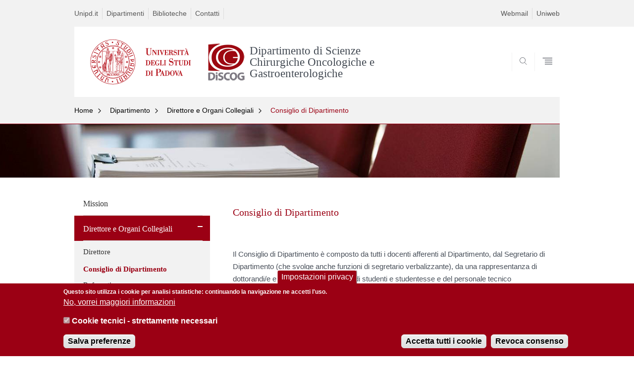

--- FILE ---
content_type: text/html; charset=utf-8
request_url: https://discog.unipd.it/content/dipartimento/direttore-e-organi-collegiali/consiglio-di-dipartimento
body_size: 8847
content:


                                                                                                      <!DOCTYPE html PUBLIC "-//W3C//DTD XHTML+ARIA 1.0//EN" "http://www.w3.org/MarkUp/DTD/xhtml-aria-1.dtd">
<!--[if IE 7 ]>    <html xmlns="http://www.w3.org/1999/xhtml" class="nojs" lang="it" > <![endif]-->
<!--[if IE 8 ]>    <html xmlns="http://www.w3.org/1999/xhtml" class="nojs" lang="it" > <![endif]-->
<!--[if (gte IE 9)|!(IE)]><!-->
<html xmlns="http://www.w3.org/1999/xhtml" xml:lang="it" lang="it" >
<!--<![endif]-->

  <head>
    <meta http-equiv="content-type" content="text/html; charset=UTF-8" />
        <meta name="backend" content="177" />
  <title>Consiglio di Dipartimento | Dipartimento di Scienze Chirurgiche Oncologiche e Gastroenterologiche | Università di Padova</title>

 <meta name="description" content="UniPD" />
 <meta name="author" content="Università di Padova" />
 <meta content="width=device-width, initial-scale=1.0" name="viewport" />
 <meta name="format-detection" content="telephone=no" />
<style type="text/css" media="all">
@import url("https://discog.unipd.it/modules/system/system.base.css?t8su0g");
@import url("https://discog.unipd.it/modules/system/system.menus.css?t8su0g");
@import url("https://discog.unipd.it/modules/system/system.messages.css?t8su0g");
@import url("https://discog.unipd.it/modules/system/system.theme.css?t8su0g");
</style>
<style type="text/css" media="all">
@import url("https://discog.unipd.it/sites/all/modules/contrib/date/date_api/date.css?t8su0g");
@import url("https://discog.unipd.it/sites/all/modules/contrib/date/date_popup/themes/datepicker.1.7.css?t8su0g");
@import url("https://discog.unipd.it/modules/field/theme/field.css?t8su0g");
@import url("https://discog.unipd.it/modules/node/node.css?t8su0g");
@import url("https://discog.unipd.it/modules/poll/poll.css?t8su0g");
@import url("https://discog.unipd.it/modules/search/search.css?t8su0g");
@import url("https://discog.unipd.it/modules/user/user.css?t8su0g");
@import url("https://discog.unipd.it/sites/all/modules/contrib/views/css/views.css?t8su0g");
</style>
<style type="text/css" media="all">
@import url("https://discog.unipd.it/sites/all/modules/contrib/ctools/css/ctools.css?t8su0g");
@import url("https://discog.unipd.it/sites/all/modules/contrib/panels/css/panels.css?t8su0g");
@import url("https://discog.unipd.it/sites/all/modules/custom/unipd_panels/plugins/layouts/homepage/fogliaSemplice.css?t8su0g");
@import url("https://discog.unipd.it/sites/all/modules/contrib/eu_cookie_compliance/css/eu_cookie_compliance.css?t8su0g");
@import url("https://discog.unipd.it/sites/discog.unipd.it/files/ctools/css/187bb0d817bbd14f35d2870471294958.css?t8su0g");
</style>
<style type="text/css" media="all">
@import url("https://discog.unipd.it/sites/all/themes/unipd_2017/css/style_prototipo.css?t8su0g");
@import url("https://discog.unipd.it/sites/all/themes/unipd/SpryAssets/SpryValidationCheckbox.css?t8su0g");
@import url("https://discog.unipd.it/sites/all/themes/unipd/SpryAssets/SpryValidationTextField.css?t8su0g");
@import url("https://discog.unipd.it/sites/all/themes/unipd_2017/css/style.css?t8su0g");
</style>
    <!-- carousel -->
    <link rel="stylesheet" href="/sites/all/themes/unipd_2017/css/slick.css"/>
    <!-- Add the new slick-theme.css if you want the default styling -->
    <link rel="stylesheet" href="/sites/all/themes/unipd_2017/css/slick-theme.css"/>

    <!--link href="https://fonts.googleapis.com/css?family=Oswald" rel="stylesheet" /-->
	<link rel="stylesheet" href="/sites/all/themes/unipd_2017/fonts/oswald.css" type="text/css" charset="utf-8" />

<meta http-equiv="Content-Type" content="text/html; charset=utf-8" />
<link rel="shortcut icon" href="https://discog.unipd.it/sites/all/themes/unipd_2017/favicon.ico" type="image/vnd.microsoft.icon" />
<meta name="description" content="Il Consiglio di Dipartimento è composto da tutti i docenti afferenti al Dipartimento, dal Segretario di Dipartimento (che svolge anche funzioni di segretario verbalizzante), da una rappresentanza di dottorandi/e e assegnisti/e di ricerca , di studenti e studentesse e del personale tecnico amministrativo.DirettoreProf. Umberto Cillo" />
<meta name="generator" content="Drupal 7 (https://www.drupal.org)" />
<link rel="canonical" href="https://discog.unipd.it/content/dipartimento/direttore-e-organi-collegiali/consiglio-di-dipartimento" />
<link rel="shortlink" href="https://discog.unipd.it/node/83" />
<meta property="og:site_name" content="discog.unipd.it" />
<meta property="og:type" content="article" />
<meta property="og:url" content="https://discog.unipd.it/content/dipartimento/direttore-e-organi-collegiali/consiglio-di-dipartimento" />
<meta property="og:title" content="Consiglio di Dipartimento" />
<meta property="og:description" content="Il Consiglio di Dipartimento è composto da tutti i docenti afferenti al Dipartimento, dal Segretario di Dipartimento (che svolge anche funzioni di segretario verbalizzante), da una rappresentanza di dottorandi/e e assegnisti/e di ricerca , di studenti e studentesse e del personale tecnico amministrativo.DirettoreProf. Umberto Cillo" />
<meta property="og:updated_time" content="2025-04-14T12:11:15+02:00" />
<meta property="article:published_time" content="2012-12-18T11:01:31+01:00" />
<meta property="article:modified_time" content="2025-04-14T12:11:15+02:00" />

    <script type="text/javascript" src="/sites/all/themes/unipd_2017/js/jquery-1.7.1.min.js"></script>
    <script type="text/javascript" src="https://discog.unipd.it/sites/all/modules/contrib/jquery_update/replace/jquery/1.7/jquery.min.js?v=1.7.2"></script>
<script type="text/javascript" src="https://discog.unipd.it/misc/jquery-extend-3.4.0.js?v=1.7.2"></script>
<script type="text/javascript" src="https://discog.unipd.it/misc/jquery-html-prefilter-3.5.0-backport.js?v=1.7.2"></script>
<script type="text/javascript" src="https://discog.unipd.it/misc/jquery.once.js?v=1.2"></script>
<script type="text/javascript" src="https://discog.unipd.it/misc/drupal.js?t8su0g"></script>
<script type="text/javascript" src="https://discog.unipd.it/sites/all/modules/contrib/eu_cookie_compliance/js/jquery.cookie-1.4.1.min.js?v=1.4.1"></script>
<script type="text/javascript" src="https://discog.unipd.it/sites/all/modules/contrib/admin_menu/admin_devel/admin_devel.js?t8su0g"></script>
<script type="text/javascript" src="https://discog.unipd.it/sites/all/modules/contrib/custom_search/js/custom_search.js?t8su0g"></script>
<script type="text/javascript">
<!--//--><![CDATA[//><!--
jQuery.extend(Drupal.settings, {"basePath":"\/","pathPrefix":"","ajaxPageState":{"theme":"unipd_2017","theme_token":"weXYesO9-g4aDFzZoZm30Y_6ajjYKVhIy72A2l8aIHI","css":{"modules\/system\/system.base.css":1,"modules\/system\/system.menus.css":1,"modules\/system\/system.messages.css":1,"modules\/system\/system.theme.css":1,"sites\/all\/modules\/contrib\/date\/date_api\/date.css":1,"sites\/all\/modules\/contrib\/date\/date_popup\/themes\/datepicker.1.7.css":1,"modules\/field\/theme\/field.css":1,"modules\/node\/node.css":1,"modules\/poll\/poll.css":1,"modules\/search\/search.css":1,"modules\/user\/user.css":1,"sites\/all\/modules\/contrib\/views\/css\/views.css":1,"sites\/all\/modules\/contrib\/ctools\/css\/ctools.css":1,"sites\/all\/modules\/contrib\/panels\/css\/panels.css":1,"sites\/all\/modules\/custom\/unipd_panels\/plugins\/layouts\/homepage\/fogliaSemplice.css":1,"sites\/all\/modules\/contrib\/eu_cookie_compliance\/css\/eu_cookie_compliance.css":1,"public:\/\/ctools\/css\/187bb0d817bbd14f35d2870471294958.css":1,"sites\/all\/themes\/unipd_2017\/css\/headerfooter.css":1,"sites\/all\/themes\/unipd_2017\/css\/cuprum.css":1,"sites\/all\/themes\/unipd_2017\/css\/calendar.css":1,"sites\/all\/themes\/unipd_2017\/css\/style_prototipo.css":1,"sites\/all\/themes\/unipd\/SpryAssets\/SpryValidationCheckbox.css":1,"sites\/all\/themes\/unipd\/SpryAssets\/SpryValidationTextField.css":1,"sites\/all\/themes\/unipd_2017\/css\/style.css":1,"sites\/all\/themes\/unipd_2017\/css\/tabs.css":1,"sites\/all\/themes\/unipd_2017\/css\/handheld.css":1},"js":{"sites\/all\/modules\/contrib\/jquery_update\/replace\/jquery\/1.7\/jquery.min.js":1,"misc\/jquery-extend-3.4.0.js":1,"misc\/jquery-html-prefilter-3.5.0-backport.js":1,"misc\/jquery.once.js":1,"misc\/drupal.js":1,"sites\/all\/modules\/contrib\/eu_cookie_compliance\/js\/jquery.cookie-1.4.1.min.js":1,"sites\/all\/modules\/contrib\/admin_menu\/admin_devel\/admin_devel.js":1,"sites\/all\/modules\/contrib\/custom_search\/js\/custom_search.js":1,"0":1,"sites\/all\/modules\/contrib\/eu_cookie_compliance\/js\/eu_cookie_compliance.js":1}},"custom_search":{"form_target":"_self","solr":1},"eu_cookie_compliance":{"cookie_policy_version":"1.0.0","popup_enabled":1,"popup_agreed_enabled":0,"popup_hide_agreed":0,"popup_clicking_confirmation":false,"popup_scrolling_confirmation":false,"popup_html_info":"\u003Cbutton type=\u0022button\u0022 class=\u0022eu-cookie-withdraw-tab\u0022\u003EImpostazioni privacy\u003C\/button\u003E\n\u003Cdiv class=\u0022eu-cookie-compliance-banner eu-cookie-compliance-banner-info eu-cookie-compliance-banner--categories\u0022\u003E\n  \u003Cdiv class=\u0022popup-content info\u0022\u003E\n    \u003Cdiv id=\u0022popup-text\u0022\u003E\n      \u003Cp\u003EQuesto sito utilizza i cookie per analisi statistiche: continuando la navigazione ne accetti l\u0027uso.\u003C\/p\u003E              \u003Cbutton type=\u0022button\u0022 class=\u0022find-more-button eu-cookie-compliance-more-button\u0022\u003ENo, vorrei maggiori informazioni\u003C\/button\u003E\n          \u003C\/div\u003E\n          \u003Cdiv id=\u0022eu-cookie-compliance-categories\u0022 class=\u0022eu-cookie-compliance-categories\u0022\u003E\n                  \u003Cdiv class=\u0022eu-cookie-compliance-category\u0022\u003E\n            \u003Cdiv\u003E\n              \u003Cinput type=\u0022checkbox\u0022 name=\u0022cookie-categories\u0022 id=\u0022cookie-category-cookie-tecnici-strettamente-necessari\u0022\n                     value=\u0022cookie_tecnici_strettamente_necessari\u0022\n                     checked                     disabled \u003E\n              \u003Clabel for=\u0022cookie-category-cookie-tecnici-strettamente-necessari\u0022\u003ECookie tecnici - strettamente necessari\u003C\/label\u003E\n            \u003C\/div\u003E\n                      \u003Cdiv class=\u0022eu-cookie-compliance-category-description\u0022\u003E\u003C\/div\u003E\n                  \u003C\/div\u003E\n                          \u003Cdiv class=\u0022eu-cookie-compliance-categories-buttons\u0022\u003E\n            \u003Cbutton type=\u0022button\u0022\n                    class=\u0022eu-cookie-compliance-save-preferences-button\u0022\u003ESalva preferenze\u003C\/button\u003E\n          \u003C\/div\u003E\n              \u003C\/div\u003E\n    \n    \u003Cdiv id=\u0022popup-buttons\u0022 class=\u0022eu-cookie-compliance-has-categories\u0022\u003E\n      \u003Cbutton type=\u0022button\u0022 class=\u0022agree-button eu-cookie-compliance-default-button\u0022\u003EAccetta tutti i cookie\u003C\/button\u003E\n              \u003Cbutton type=\u0022button\u0022 class=\u0022eu-cookie-withdraw-button eu-cookie-compliance-hidden\u0022 \u003ERevoca consenso\u003C\/button\u003E\n          \u003C\/div\u003E\n  \u003C\/div\u003E\n\u003C\/div\u003E","use_mobile_message":false,"mobile_popup_html_info":"  \u003Cbutton type=\u0022button\u0022 class=\u0022eu-cookie-withdraw-tab\u0022\u003EImpostazioni privacy\u003C\/button\u003E\n\u003Cdiv class=\u0022eu-cookie-compliance-banner eu-cookie-compliance-banner-info eu-cookie-compliance-banner--categories\u0022\u003E\n  \u003Cdiv class=\u0022popup-content info\u0022\u003E\n    \u003Cdiv id=\u0022popup-text\u0022\u003E\n                    \u003Cbutton type=\u0022button\u0022 class=\u0022find-more-button eu-cookie-compliance-more-button\u0022\u003ENo, vorrei maggiori informazioni\u003C\/button\u003E\n          \u003C\/div\u003E\n          \u003Cdiv id=\u0022eu-cookie-compliance-categories\u0022 class=\u0022eu-cookie-compliance-categories\u0022\u003E\n                  \u003Cdiv class=\u0022eu-cookie-compliance-category\u0022\u003E\n            \u003Cdiv\u003E\n              \u003Cinput type=\u0022checkbox\u0022 name=\u0022cookie-categories\u0022 id=\u0022cookie-category-cookie-tecnici-strettamente-necessari\u0022\n                     value=\u0022cookie_tecnici_strettamente_necessari\u0022\n                     checked                     disabled \u003E\n              \u003Clabel for=\u0022cookie-category-cookie-tecnici-strettamente-necessari\u0022\u003ECookie tecnici - strettamente necessari\u003C\/label\u003E\n            \u003C\/div\u003E\n                      \u003Cdiv class=\u0022eu-cookie-compliance-category-description\u0022\u003E\u003C\/div\u003E\n                  \u003C\/div\u003E\n                          \u003Cdiv class=\u0022eu-cookie-compliance-categories-buttons\u0022\u003E\n            \u003Cbutton type=\u0022button\u0022\n                    class=\u0022eu-cookie-compliance-save-preferences-button\u0022\u003ESalva preferenze\u003C\/button\u003E\n          \u003C\/div\u003E\n              \u003C\/div\u003E\n    \n    \u003Cdiv id=\u0022popup-buttons\u0022 class=\u0022eu-cookie-compliance-has-categories\u0022\u003E\n      \u003Cbutton type=\u0022button\u0022 class=\u0022agree-button eu-cookie-compliance-default-button\u0022\u003EAccetta tutti i cookie\u003C\/button\u003E\n              \u003Cbutton type=\u0022button\u0022 class=\u0022eu-cookie-withdraw-button eu-cookie-compliance-hidden\u0022 \u003ERevoca consenso\u003C\/button\u003E\n          \u003C\/div\u003E\n  \u003C\/div\u003E\n\u003C\/div\u003E\n","mobile_breakpoint":"768","popup_html_agreed":"\u003Cdiv\u003E\n  \u003Cdiv class=\u0022popup-content agreed\u0022\u003E\n    \u003Cdiv id=\u0022popup-text\u0022\u003E\n      \u003Cp\u003E\u003Cstrong\u003EGrazie.\u003C\/strong\u003E\u003C\/p\u003E    \u003C\/div\u003E\n    \u003Cdiv id=\u0022popup-buttons\u0022\u003E\n      \u003Cbutton type=\u0022button\u0022 class=\u0022hide-popup-button eu-cookie-compliance-hide-button\u0022\u003ENascondi\u003C\/button\u003E\n              \u003Cbutton type=\u0022button\u0022 class=\u0022find-more-button eu-cookie-compliance-more-button-thank-you\u0022 \u003EMaggiori informazioni\u003C\/button\u003E\n          \u003C\/div\u003E\n  \u003C\/div\u003E\n\u003C\/div\u003E","popup_use_bare_css":false,"popup_height":"auto","popup_width":"100%","popup_delay":1000,"popup_link":"\/privacy","popup_link_new_window":1,"popup_position":null,"fixed_top_position":false,"popup_language":"it","store_consent":true,"better_support_for_screen_readers":0,"reload_page":0,"domain":"","domain_all_sites":0,"popup_eu_only_js":0,"cookie_lifetime":"100","cookie_session":false,"disagree_do_not_show_popup":0,"method":"categories","allowed_cookies":"","withdraw_markup":"\u003Cbutton type=\u0022button\u0022 class=\u0022eu-cookie-withdraw-tab\u0022\u003EImpostazioni privacy\u003C\/button\u003E\n\u003Cdiv class=\u0022eu-cookie-withdraw-banner\u0022\u003E\n  \u003Cdiv class=\u0022popup-content info\u0022\u003E\n    \u003Cdiv id=\u0022popup-text\u0022\u003E\n      \u003Ch2\u003EWe use cookies on this site to enhance your user experience\u003C\/h2\u003E\u003Cp\u003EYou have given your consent for us to set cookies.\u003C\/p\u003E    \u003C\/div\u003E\n    \u003Cdiv id=\u0022popup-buttons\u0022\u003E\n      \u003Cbutton type=\u0022button\u0022 class=\u0022eu-cookie-withdraw-button\u0022\u003ERevoca consenso\u003C\/button\u003E\n    \u003C\/div\u003E\n  \u003C\/div\u003E\n\u003C\/div\u003E\n","withdraw_enabled":1,"withdraw_button_on_info_popup":1,"cookie_categories":["cookie_tecnici_strettamente_necessari"],"cookie_categories_details":{"cookie_tecnici_strettamente_necessari":{"weight":0,"machine_name":"cookie_tecnici_strettamente_necessari","label":"Cookie tecnici - strettamente necessari","description":"","checkbox_default_state":"required"}},"enable_save_preferences_button":1,"cookie_name":"","cookie_value_disagreed":"0","cookie_value_agreed_show_thank_you":"1","cookie_value_agreed":"2","containing_element":"body","automatic_cookies_removal":1}});
//--><!]]>
</script>

<!--    <script type="text/javascript" src="/sites/all/themes/unipd_2017/js/jquery-3.1.1.min.js"></script> -->
<!--    <script type="text/javascript" src="/sites/all/themes/unipd_2017/js/jquery-migrate-3.0.0.min.js"></script> -->

  <script src="/sites/all/themes/unipd_2017/js/libs/jquery-ui.min.js" type="text/javascript"></script>
  <script src="/sites/all/themes/unipd_2017/js/jquery.asmselect.js" type="text/javascript"></script>
  <link href="/sites/all/themes/unipd_2017/css/jquery.asmselect.css" type="text/css"/>


  </head>


<body class="nojs">

      <div id="skip-link"><p><a class="visuallyhidden"  href="#main">Vai al contenuto</a></p></div>
  
    <!-- header -->
    <div id="header" class="row">

      <!-- utils -->
      <div id="header__utils" class="container mh">
        <div class="col-mobile-6c col-desktop-6c" role="navigation" title="Menu di servizio">
          <ul id="header__utils__communication" class="header__utils__menu">
            <li><a tabindex="" href="http://www.unipd.it" title="Unipd.it">Unipd.it</a></li><li><a tabindex="" href="http://www.unipd.it/dipartimenti" title="Dipartimenti">Dipartimenti</a></li><li><a tabindex="" href="http://www.unipd.it/universit%C3%A0/sedi/biblioteche-e-mediateche" title="Biblioteche">Biblioteche</a></li><li><a tabindex="" href="http://www.unipd.it/rubrica" title="Contatti">Contatti</a></li>          </ul>
        </div>
        <div class="col-mobile-6c col-desktop-6c" role="navigation" title="Menu utilità">
          <ul id="header__utils__services" class="header__utils__menu" >
            <li><a tabindex="" href="http://www.unipd.it/webmail" title="Webmail" >Webmail</a></li><li><a tabindex="" href="https://uniweb.unipd.it/" title="Uniweb" >Uniweb</a></li>          </ul>
        </div>
      </div>



      <!-- main red header -->
      <div id="header__container" class="bg-white-right">
        <div id="header__main__content" class="container" role="navigation" title="Header">
          <!-- logo -->
          <img src="/sites/all/themes/unipd_2017/logo-print.png" alt="" id="logo-print"/>
          <h1 id="home-link-container" role="menu" title="Vai alla homepage">
            <a id="home-link" href="/" >
              <img src="/sites/all/themes/unipd_2017/logo-dip.png" alt="Università degli Studi di Padova" />
            </a>
          </h1>

                    <div class="dip-logo">
          <a href="/" >
            <img src="https://www.discog.unipd.it/sites/discog.unipd.it/files/LogoDiSCOG.jpg" alt="" />
    		  	<h1 class="desc-dip-logo">Dipartimento di Scienze Chirurgiche Oncologiche e Gastroenterologiche</h1>
          </a>
		  </div>
		  


          <!-- links and megamenu toggle -->
          <ul id="header__main__navigator" role="menu" title="Scegli il tuo profilo">
            <li class="nav-item" id="header__main__navigator__categories" >
              <a class="nav-link toggle" id="header__main__navigator__categories-toggle" ><span class="icon-user mh"></span><span class="label">SCEGLI IL <br class="dh" /> TUO PROFILO</span></a>
              <div id="header__main__navigator__categories-container" class="dropdown__menu" >

                
              </div>
            </li>
            <li class="nav-item" id="header__main__navigator__search" >
              <a class="nav-link" id="header__main__navigator__search-toggle" href="#" ><span class="icon-search"></span><span class="label hidden">SEARCH</span></a>
              <div id="header__main__navigator__search-container" class="dropdown__menu">
	              <form action="https://discog.unipd.it/unipd-search-redirect" method="post" role="search" id="ricerca">
				      <fieldset>
				      <!--legend>Ricerca</legend-->

					  <input type="radio" aria-labelledby="lblhead1_label" tabindex="-1" name="radio" value="site" id="inphead1"  /><label id="lblhead1_label" for="inphead1"><span></span>@Unipd</label>
					  <input type="radio" aria-labelledby="lblhead2_label" tabindex="-1" name="radio" value="persone" id="inphead2" /><label id="lblhead2_label" for="inphead2"><span></span>Persone</label>
					  <input type="radio" aria-labelledby="lblhead3_label" tabindex="-1" name="radio" value="strutture" id="inphead3" /><label id="lblhead3_label" for="inphead3"><span></span>Strutture</label>

				      <label id="lblhead4_label" for="inphead4" class="out-of-layout">Cerca</label>

				      <input type="text" maxlength="50" aria-labelledby="lblhead4_label" id="inphead4" name="search_block_form"   />
				      <button type="submit"  >SEARCH</button>
				      </fieldset>

				  </form>

              </div>
            </li>
            <li class="nav-item" id="header__main__navigator__megamenu-toggle" role="menu" title="Menu">
              <a class="nav-link" href="#"><span class="icon-menu"  ></span><span class="label hidden" >Menu</span></a>
            </li>
			          </ul>
        </div>
      </div>

      <!-- megamenu -->
      <div id="header__megamenu__container">
        <div class="container dtr"><a href="#" id="header__megamenu__toggle" ><span>CLOSE</span></a></div>
        <ul id="header__megamenu__main-list" class="container" role="menu" title="Menu principale">
	        <li class="submenu" id="menudidattica"><h2  class="submenu__title"><a  href="#">Didattica</a></h2><ul class="submenu__list"><li>
					<a href="#menuricerca"  class="skiplink" >
						Salta al menu ricerca
					</a>
				</li><li><a href="https://discog.unipd.it/offerta-formativa-discog" >Offerta Formativa (DiSCOG)</a></li><li><a href="https://www.discog.unipd.it/doctorate/dottorati-di-ricerca" >Dottorato di ricerca</a></li><li><a href="https://discog.unipd.it/corsi/master" >Master</a></li><li><a href="https://discog.unipd.it/corsi/corsi-di-perfezionamento" >Corsi di Perfezionamento</a></li><li><a href="https://discog.unipd.it/corsi/scuole-di-specializzazione" >Scuole di Specializzazione</a></li><li><a href="https://discog.unipd.it/corsi/seminari" >Corsi di formazione e Seminari</a></li><li><a href="https://discog.unipd.it/corsi/corsi-di-formazione-e-congressi" >Congressi ed Eventi</a></li><li><a href="https://discog.unipd.it/corsi/summer-and-winter-school" >Summer and Winter School</a></li><li><a href="https://discog.unipd.it/corsi/courses-held-english" >Courses held in English</a></li></ul></li><li class="submenu" id="menuricerca"><h2  class="submenu__title"><a  href="#">Ricerca</a></h2><ul class="submenu__list"><li>
					<a href="#menudipartimento"  class="skiplink" >
						Salta al menu dipartimento
					</a>
				</li><li><a href="https://discog.unipd.it/ricerca/docenti" >Docenti</a></li><li><a href="https://discog.unipd.it/ricerca/aree-di-ricerca-0" >Aree di Ricerca</a></li><li><a href="https://discog.unipd.it/ricerca_laboratori" >Laboratori</a></li><li><a href="https://discog.unipd.it/commissione-ricerca-e-sviluppo" >Commissione Ricerca e Sviluppo</a></li><li><a href="https://discog.unipd.it/ricerca/commissione-terza-missione" >Commissione Terza Missione</a></li><li><a href="https://discog.unipd.it/qualit%C3%A0-della-ricerca" >Qualità della Ricerca</a></li><li><a href="https://discog.unipd.it/ricerca/finanziamenti-e-bandi" >Finanziamenti e Bandi</a></li><li><a href="https://discog.unipd.it/ricerca/donazioni" >Donazioni</a></li><li><a href="https://discog.unipd.it/ricerca/contatti" >Contatti</a></li></ul></li><li class="submenu" id="menudipartimento"><h2  class="submenu__title"><a  href="#">Dipartimento</a></h2><ul class="submenu__list"><li>
					<a href="#menuservizi"  class="skiplink" >
						Salta al menu servizi
					</a>
				</li><li><a href="https://discog.unipd.it/content/dipartimento/mission" >Mission</a></li><li><a href="https://discog.unipd.it/content/dipartimento/direttore-e-organi-collegiali" >Direttore e Organi Collegiali</a></li><li><a href="https://discog.unipd.it/content/dipartimento/strutture-e-sedi" >Strutture e Sedi</a></li><li><a href="https://discog.unipd.it/content/dipartimento/regolamento" >Regolamento</a></li><li><a href="https://discog.unipd.it/dipartimento/commissioni" >Commissioni</a></li><li><a href="https://discog.unipd.it/gareappalti" >Gare e appalti</a></li><li><a href="https://discog.unipd.it/category/ruoli/personale-docente" >Persone</a></li><li><a href="https://discog.unipd.it/dipartimento/amministrazione-trasparente" >Amministrazione Trasparente</a></li><li><a href="https://discog.unipd.it/content/dipartimento/assicurazione-della-qualit%C3%A0-del-dipartimento" >Assicurazione della Qualità del Dipartimento</a></li><li><a href="https://discog.unipd.it/dipartimento/pianificazione-strategica" >Pianificazione Strategica</a></li><li><a href="https://discog.unipd.it/dipartimento/credits" >Credits</a></li><li><a href="https://apex.cca.unipd.it/pls/apex/f?p=1300:100:::NO:100:F1300_FSVM_COD_ID,F1300_FSVM_COD_ID_SEQUENCE:991," >Area riservata</a></li></ul></li><li class="submenu" id="menuservizi"><h2  class="submenu__title"><a  href="#">Servizi</a></h2><ul class="submenu__list"><li>
					<a href="#menuinternational"  class="skiplink" >
						Salta al menu international
					</a>
				</li><li><a href="https://discog.unipd.it/servizi/cura-e-assistenza" >Cura e Assistenza</a></li><li><a href="https://discog.unipd.it/servizi/segreterie" >Segreterie</a></li><li><a href="https://discog.unipd.it/servizi/laboratori" >Laboratori</a></li><li><a href="https://discog.unipd.it/servizi/servizio-informatico" >Servizio informatico</a></li><li><a href="https://discog.unipd.it/servizi/servizio-multimediale" >Servizio Multimediale</a></li><li><a href="https://discog.unipd.it/servizi/aule-didattiche" >Aule didattiche</a></li></ul></li>        </ul>
      </div>

    </div>

    <!-- main -->
<div id="main" class="row" >


	          <div class="tabs">
                    </div>
        
        
        
		



        

<div id="leftsidebar"><div class="panel-pane pane-menu-breadcrumbs"  >
  
      
  
  <div class="pane-content">
    

<div id="main-breadcrumbs" class="row">
      <!-- breadcrumb -->
      <div class="row bg-gray-left" id="main-breadcrumb">
        <div class="container" role="navigation" title="Breadcrumbs">
			<ul class="main-breadcrumb__list">

<li class="main-breadcrumb__list__item"><a class="main-breadcrumb__list__link" href="#" data-link="/">Home</a>	<ul class="main-breadcrumb__sub-list parent ">
	<li class="main-breadcrumb__sub-list__item main-breadcrumb__list__item parent selected expanded">
						<a class="main-breadcrumb__sub-list__link main-breadcrumb__sub-list__link-current" href="/" >
					 Home			</a>
						<a href="#" class="main-breadcrumb__list__link link_toggle main-breadcrumb__list__link_toggle" ><span>Apri menu</span></a>
	</li>
	</ul>		

<ul class="main-breadcrumb__sub-list ">		<li class="main-breadcrumb__sub-list__item ">
			<a class="main-breadcrumb__sub-list__link " href="https://discog.unipd.it/didattica" >
					 Didattica			</a>
			
			
					</li>
			
			
			<li class="main-breadcrumb__sub-list__item ">
			<a class="main-breadcrumb__sub-list__link " href="https://discog.unipd.it/ricerca-0" >
					 Ricerca			</a>
			
			
					</li>
			
			
			<li class="main-breadcrumb__sub-list__item selected expanded">
			<a class="main-breadcrumb__sub-list__link main-breadcrumb__sub-list__link-current" href="https://discog.unipd.it/dipartimento-0" >
					 Dipartimento			</a>
			
			
					</li>
			
			
			<li class="main-breadcrumb__sub-list__item ">
			<a class="main-breadcrumb__sub-list__link " href="https://discog.unipd.it/servizi/segreterie" >
					 Servizi			</a>
			
			
					</li>
			
			
	</ul></li><li class="main-breadcrumb__list__item"><a class="main-breadcrumb__list__link" href="#" data-link="/dipartimento-0">Dipartimento</a>	<ul class="main-breadcrumb__sub-list parent double">
	<li class="main-breadcrumb__sub-list__item main-breadcrumb__list__item parent selected expanded">
						<a class="main-breadcrumb__sub-list__link main-breadcrumb__sub-list__link-current" href="/dipartimento-0" >
					 Dipartimento			</a>
						<a href="#" class="main-breadcrumb__list__link link_toggle main-breadcrumb__list__link_toggle" ><span>Apri menu</span></a>
	</li>
	</ul>		

<ul class="main-breadcrumb__sub-list double">		<li class="main-breadcrumb__sub-list__item ">
			<a class="main-breadcrumb__sub-list__link " href="https://discog.unipd.it/content/dipartimento/mission" >
					 Mission			</a>
			
			
					</li>
			
			
			<li class="main-breadcrumb__sub-list__item selected expanded">
			<a class="main-breadcrumb__sub-list__link main-breadcrumb__sub-list__link-current" href="https://discog.unipd.it/content/dipartimento/direttore-e-organi-collegiali" >
					 Direttore e Organi Collegiali			</a>
			
			
					</li>
			
			
			<li class="main-breadcrumb__sub-list__item ">
			<a class="main-breadcrumb__sub-list__link " href="https://discog.unipd.it/content/dipartimento/strutture-e-sedi" >
					 Strutture e Sedi			</a>
			
			
					</li>
			
			
			<li class="main-breadcrumb__sub-list__item ">
			<a class="main-breadcrumb__sub-list__link " href="https://discog.unipd.it/content/dipartimento/regolamento" >
					 Regolamento			</a>
			
			
					</li>
			
			
			<li class="main-breadcrumb__sub-list__item ">
			<a class="main-breadcrumb__sub-list__link " href="https://discog.unipd.it/dipartimento/commissioni" >
					 Commissioni			</a>
			
			
					</li>
			
			
			<li class="main-breadcrumb__sub-list__item ">
			<a class="main-breadcrumb__sub-list__link " href="https://discog.unipd.it/gareappalti" >
					 Gare e appalti			</a>
			
			
					</li>
			
			
			<li class="main-breadcrumb__sub-list__item ">
			<a class="main-breadcrumb__sub-list__link " href="https://discog.unipd.it/category/ruoli/personale-docente" >
					 Persone			</a>
			
			
					</li>
			
			
			<li class="main-breadcrumb__sub-list__item ">
			<a class="main-breadcrumb__sub-list__link " href="https://discog.unipd.it/dipartimento/amministrazione-trasparente" >
					 Amministrazione Trasparente			</a>
			
			
					</li>
			
			
			<li class="main-breadcrumb__sub-list__item ">
			<a class="main-breadcrumb__sub-list__link " href="https://discog.unipd.it/content/dipartimento/assicurazione-della-qualit%C3%A0-del-dipartimento" >
					 Assicurazione della Qualità del Dipartimento			</a>
			
			
					</li>
			
			
			<li class="main-breadcrumb__sub-list__item ">
			<a class="main-breadcrumb__sub-list__link " href="https://discog.unipd.it/dipartimento/pianificazione-strategica" >
					 Pianificazione Strategica			</a>
			
			
					</li>
			
			
			<li class="main-breadcrumb__sub-list__item ">
			<a class="main-breadcrumb__sub-list__link " href="https://discog.unipd.it/dipartimento/credits" >
					 Credits			</a>
			
			
					</li>
			
			
			<li class="main-breadcrumb__sub-list__item ">
			<a class="main-breadcrumb__sub-list__link " href="https://apex.cca.unipd.it/pls/apex/f?p=1300:100:::NO:100:F1300_FSVM_COD_ID,F1300_FSVM_COD_ID_SEQUENCE:991," >
					 Area riservata			</a>
			
			
					</li>
			
			
	</ul></li><li class="main-breadcrumb__list__item"><a class="main-breadcrumb__list__link" href="#" data-link="/content/dipartimento/direttore-e-organi-collegiali">Direttore e Organi Collegiali</a>	<ul class="main-breadcrumb__sub-list parent ">
	<li class="main-breadcrumb__sub-list__item main-breadcrumb__list__item parent selected expanded">
						<a class="main-breadcrumb__sub-list__link main-breadcrumb__sub-list__link-current" href="/content/dipartimento/direttore-e-organi-collegiali" >
					 Direttore e Organi Collegiali			</a>
						<a href="#" class="main-breadcrumb__list__link link_toggle main-breadcrumb__list__link_toggle" ><span>Apri menu</span></a>
	</li>
	</ul>		

<ul class="main-breadcrumb__sub-list ">		<li class="main-breadcrumb__sub-list__item ">
			<a class="main-breadcrumb__sub-list__link " href="https://discog.unipd.it/content/dipartimento/direttore-e-organi-collegiali/direttore" >
					 Direttore			</a>
			
			
					</li>
			
			
			<li class="main-breadcrumb__sub-list__item selected expanded">
			<a class="main-breadcrumb__sub-list__link main-breadcrumb__sub-list__link-current" href="https://discog.unipd.it/content/dipartimento/direttore-e-organi-collegiali/consiglio-di-dipartimento" >
					 Consiglio di Dipartimento			</a>
			
			
					</li>
			
			
			<li class="main-breadcrumb__sub-list__item ">
			<a class="main-breadcrumb__sub-list__link " href="https://discog.unipd.it/content/dipartimento/direttore-e-organi-collegiali/referenti" >
					 Referenti			</a>
			
			
					</li>
			
			
	</ul></li><li class="main-breadcrumb__list__item"><span class="main-breadcrumb__list__text no_child"><a href="/content/dipartimento/direttore-e-organi-collegiali" class="link-to-parent">Indietro</a><a class="menu-toggle" href="#">Consiglio di Dipartimento</a></span></li>			</ul>
        </div>
        <!--div class="immagine-sezione"><img src="https://redazioneweb.unipd.it/sites/unipd.it/files/styles/img_sezione/public/IMG_6717.jpg?itok=KMcd2tQf" alt="" /></div-->
        </div>
 <div class="pixel-border bg-red-left">
	 <div class="container"></div>
 </div>       
      </div>

  </div>

  
  </div>
<div class="panel-separator"></div>	<div class="sideblock container">
	    <!--p class="target-title"></p-->
	<ul class="leftmenu" role="navigation">
	
			
		<li >
			<a href="https://discog.unipd.it/content/dipartimento/mission" >
					 Mission			</a>
			
			
					</li>
			
		<li class="selected expanded">
			<a href="https://discog.unipd.it/content/dipartimento/direttore-e-organi-collegiali" >
					 Direttore e Organi Collegiali			</a>
			
			
			<a class="acc_control"></a><ul style="display:block">		
		<li >
			<a href="https://discog.unipd.it/content/dipartimento/direttore-e-organi-collegiali/direttore" >
					 Direttore			</a>
			
			
					</li>
			
		<li class="selected expanded">
			<a href="https://discog.unipd.it/content/dipartimento/direttore-e-organi-collegiali/consiglio-di-dipartimento" >
					 Consiglio di Dipartimento			</a>
			
			
					</li>
			
		<li >
			<a href="https://discog.unipd.it/content/dipartimento/direttore-e-organi-collegiali/referenti" >
					 Referenti			</a>
			
			
					</li>
	</ul>		</li>
			
		<li >
			<a href="https://discog.unipd.it/content/dipartimento/strutture-e-sedi" >
					 Strutture e Sedi			</a>
			
			
					</li>
			
		<li >
			<a href="https://discog.unipd.it/content/dipartimento/regolamento" >
					 Regolamento			</a>
			
			
					</li>
			
		<li >
			<a href="https://discog.unipd.it/dipartimento/commissioni" >
					 Commissioni			</a>
			
			
					</li>
			
		<li >
			<a href="https://discog.unipd.it/gareappalti" >
					 Gare e appalti			</a>
			
			
			<a class="acc_control"></a><ul>		
		<li >
			<a href="https://discog.unipd.it/gareappalti/aperti" >
					 Aperti			</a>
			
			
					</li>
			
		<li >
			<a href="https://discog.unipd.it/gareappalti/chiusi" >
					 Chiusi			</a>
			
			
			<a class="acc_control"></a><ul>		
		<li >
			<a href="https://discog.unipd.it/gareappalti/chiusi/2013" >
					 2013			</a>
			
			
					</li>
			
		<li >
			<a href="https://discog.unipd.it/gareappalti/chiusi/2014" >
					 2014			</a>
			
			
					</li>
			
		<li >
			<a href="https://discog.unipd.it/gareappalti/chiusi/2017" >
					 2017			</a>
			
			
					</li>
			
		<li >
			<a href="https://discog.unipd.it/gareappalti/chiusi/2019" >
					 2019			</a>
			
			
					</li>
			
		<li >
			<a href="https://discog.unipd.it/dipartimento/gare-e-appalti/chiusi/2020" >
					 2020			</a>
			
			
					</li>
	</ul>		</li>
	</ul>		</li>
			
		<li >
			<a href="https://discog.unipd.it/category/ruoli/personale-docente" >
					 Persone			</a>
			
			
					</li>
			
		<li >
			<a href="https://discog.unipd.it/dipartimento/amministrazione-trasparente" >
					 Amministrazione Trasparente			</a>
			
			
					</li>
			
		<li >
			<a href="https://discog.unipd.it/content/dipartimento/assicurazione-della-qualit%C3%A0-del-dipartimento" >
					 Assicurazione della Qualità del Dipartimento			</a>
			
			
			<a class="acc_control"></a><ul>		
		<li >
			<a href="https://discog.unipd.it/dipartimento/assicurazione-della-qualit%C3%A0-del-dipartimento/sezione-aq-della-didattica" >
					 Sezione AQ della didattica			</a>
			
			
					</li>
			
		<li >
			<a href="https://discog.unipd.it/dipartimento/assicurazione-della-qualit%C3%A0-del-dipartimento/sezione-aq-del-dottorato" >
					 Sezione AQ del dottorato			</a>
			
			
					</li>
			
		<li >
			<a href="https://discog.unipd.it/dipartimento/assicurazione-della-qualit%C3%A0-del-dipartimento/sezione-aq-della-ricerca" >
					 Sezione AQ della ricerca			</a>
			
			
					</li>
			
		<li >
			<a href="https://discog.unipd.it/dipartimento/assicurazione-della-qualit%C3%A0-del-dipartimento/sezione-aq-della-terza-missione" >
					 Sezione AQ della terza missione			</a>
			
			
					</li>
	</ul>		</li>
			
		<li >
			<a href="https://discog.unipd.it/dipartimento/pianificazione-strategica" >
					 Pianificazione Strategica			</a>
			
			
					</li>
			
		<li >
			<a href="https://discog.unipd.it/dipartimento/credits" >
					 Credits			</a>
			
			
					</li>
			
		<li >
			<a href="https://apex.cca.unipd.it/pls/apex/f?p=1300:100:::NO:100:F1300_FSVM_COD_ID,F1300_FSVM_COD_ID_SEQUENCE:991," >
					 Area riservata			</a>
			
			
					</li>
		</ul>
	</div>
			<div id="skip-link-secondary-t"><p><a class="visuallyhidden" href="#maincontent">Skip to content</a></p></div>
	
	</div>
<div id="centercolumn">                 <span class="field-content"><div class="row immagine-sezione"><div class="container"><div class="img-container"><img src="https://discog.unipd.it/sites/discog.unipd.it/files/styles/img_top/public/Direttore%20-organi%20collegiali_0.png?itok=Fg5iDdqz" width="1920" height="184" /></div></div></div>	

        <div class="row v-spacer-quarter"></div>
		<div class="row">
	        <div class="container container-aside">
				<h2 class="section-title section-title-leaf right section-title-roman">Consiglio di Dipartimento</h2>
	        </div>
        </div>    
        <!--div class="row v-spacer-quarter"></div-->
        
        
        
        <div class="row">
	        <div class="container container-has-aside">
	          <div class="container-has-aside__text-container right content-container">

        
        				<p>&nbsp;</p>
				<p>Il Consiglio di Dipartimento è composto da tutti i docenti afferenti al Dipartimento, dal Segretario di Dipartimento (che svolge anche funzioni di segretario verbalizzante), da una rappresentanza di dottorandi/e e assegnisti/e di ricerca , di studenti e studentesse e del personale tecnico amministrativo.</p><p><span style="color: #9b0014;"><strong>Direttore</strong></span><br />Prof. Umberto Cillo</p><p><span style="color: #9b0014;"><strong>Personale Docente</strong></span><br /><a href="/category/ruoli/personale-docente" title="Personale docente">https://www.discog.unipd.it/category/ruoli/personale-docente</a></p><p><span style="color: #9b0014;"><strong>Segretario</strong></span><br /> Prosdocimo Alberto</p><p><span style="color: #9b0014;"><strong>Rappresentanti Personale Tecnico-Amministrativo</strong></span><br />Benetello Riccardo, Braiek seif Eddine, Cassandro Giorgia, Dalla Pietà Anna, Dalla Santa Silvia, Lenzo Alessandra, Misiano Andrea, Orecchio Leonardo, Pozzuoli Assunta.</p><p><span style="color: #9b0014;"><strong>Rappresentanti Studenti (biennio accademico 2024/2026)</strong></span><br />Alamani Francesco, Arena Sabrina, Balaban Nina, Belluco Elisa, Boujnane Ali, Cosma Serena, Cozzolino Serena, Destro Letizia, Drigo Giulia, Lacognata Francesco, Maffei Michela, Maino Elia, Olaru Denise, Perrelli Mariagiovanna, Piro Marzia, Tenore Francesco.</p><p><span style="color: #9b0014;"><strong>Rappresentanti Assegniste/i di Ricerca e Dottorande/i (biennio accademico 2024/2026)</strong></span><br />Bertin Luisa, Bonaiuto Emanuela, Bottosso Michele, Canitano Nicola, Catanzaro Elisa, Cerantola Riccardo, Darbandi Arezoo, Dotta Enrico, Gottardi Chiara, Lai Eleonora, Lanubile Alessia, Marinelli Elena, Massa Davide, Palo Michela, Pinto Elisa, Ricagno Gianmarco, Trento Chiara.</p>			
			 	
			 		
				 		
              <!-- BOX DI TESTO OPZIONALE -->
			  <div class="" style="clear: both;"></div>
             				</div>
	        </div>
        </div>


	<!--/news?tags=&_format=xml-->           
	
		    </div>
	      </div>
	    </div>

	           

</span>  
</div>




		<div id="page-end"></div>
    </div>
    </div>

    <!-- footer -->
    <div id="footer" class="footer" >
      <!-- top area -->
      <div class="row" id="footer__contact">
        <div class="container">
          <div class="col-desktop-6c footer__section" role="navigation" title="Menu piè di pagina">
	
            <h2 class="footer__section__title">Dipartimento di Scienze Chirurgiche Oncologiche e Gastroenterologiche</h2>

            <ul class="footer__section__link-list col-mobile-6c col-desktop-6c"><li><!-- 1 closing: 6--><a  href="https://www.discog.unipd.it/trasparenza/home" title="Amministrazione trasparente">Amministrazione trasparente</a></li><li><!-- 2 closing: 6--><a  href="https://discog.unipd.it/servizi/segreterie" title="Servizi">Servizi</a></li></ul>
          </div>
          <div class="col-desktop-6c footer__section" role="navigation" title="Contatti">
            <h2 class="footer__section__title">CONTATTI</h2>
            <div class="col-desktop-6c">
              <address class="footer__section__text">
               Via Giustiniani, 2 <br/>
                Tel.: 0498217067  <br/>
                                 </address>
              <ul class="footer__section__link-list address">
                <li>PEC: dipartimento.discog@pec.unipd.it </li>
                <li><a href="mailto:" >REDAZIONE: informatica.discog@unipd.it </a></li>
                <li><a href=""  ></a></li>
                <li><a href=""   class="separate"></a></li>

              </ul>
            </div>
            <div class="col-desktop-6c">
              <div class="footer__section__images">
                <img src="/sites/all/themes/unipd_2017/img/logo-UNIPD-white.png" alt="" style="width: 179px;" />
                <a href="http://www.unipd.it/inclusione"><img src="/sites/all/themes/unipd_2017/img/inclusive-univ.png" alt="Università inclusiva"   style="width: 100px;" /></a>
                <a href="https://www.unipd.it/node/9048"><img src="/sites/all/themes/unipd_2017/img/HR_FOOTER_REV.png" alt="HR Excellence in research"   style="width: 100px;" /></a>
              </div>
            </div>
          </div>
        </div>
      </div>

      <!-- bottom area -->
      <div class="row" id="footer__legal">
        <div class="container">
          <div class="col-desktop-40p" id="footer__legal__data" role="contentinfo">
            <span>&copy; 2026 Università di Padova - Tutti i diritti riservati</span>
            <span>P.I. 00742430283 C.F. 80006480281</span>
          </div>
          <div class="col-desktop-60p" id="footer__legal__links" role="navigation" title="Link di servizio">

	      <ul><li><a  href="https://discog.unipd.it/informazioni-sul-sito" title="Informazioni su questo sito">Informazioni su questo sito</a></li><li><a  href="https://discog.unipd.it/privacy" title="Privacy policy">Privacy policy</a></li></ul>            <!--ul>
              <li><a href="/node/9100">Informazioni sul sito</a></li>
              <li><a href="/node/12697">Accessibilità</a></li>
              <li><a href="/node/19824">Note legali</a></li>
            </ul>
            <ul>
              <li><a href="/node/9101">Privacy</a></li>
              <li><a href="node/18429">Atti di notifica</a></li>
              <li><a href="/node/17144">Elenco siti tematici</a></li>
            </ul-->


          </div>
        </div>
      </div>
    </div>

<script type="text/javascript">
<!--//--><![CDATA[//><!--
window.eu_cookie_compliance_cookie_name = "";
//--><!]]>
</script>
<script type="text/javascript" defer="defer" src="https://discog.unipd.it/sites/all/modules/contrib/eu_cookie_compliance/js/eu_cookie_compliance.js?t8su0g"></script>
    <script type="text/javascript" src="/sites/all/themes/unipd_2017/js/jquery-3.1.1.min.js"></script>
    <!-- carousel -->
    <script type="text/javascript" src="/sites/all/themes/unipd_2017/js/slick.js"></script>
    <script type="text/javascript" src="/sites/all/themes/unipd_2017/js/script_2019_05.js"></script>

<script type="text/javascript">
	$(document).ready(function() {

		$('.accordionlist h3').bind('click', function(evt) {
			evt.preventDefault();
			var h3 = $(this);
			h3.toggleClass('collapsed');
		});


		//$('#menuricerca').addClass( 'selected' );

	})
	</script>

</body>
</html>
